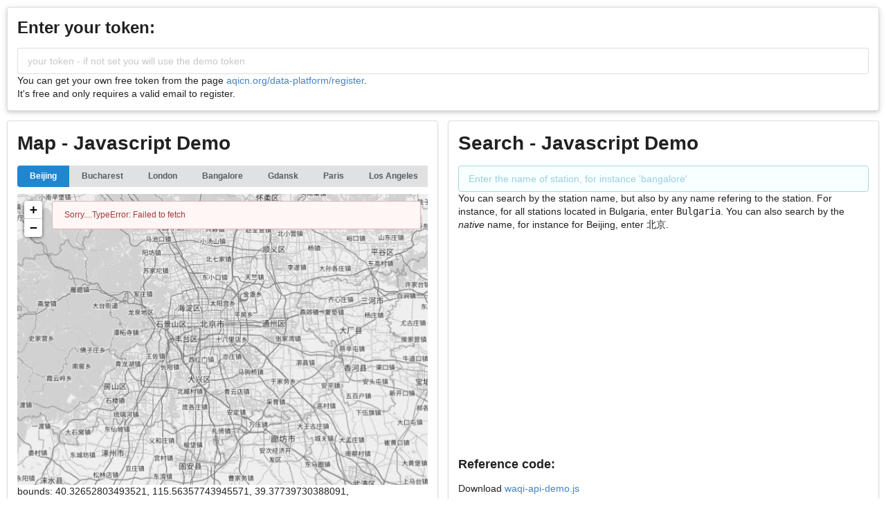

--- FILE ---
content_type: text/html
request_url: https://aqicn.org/json-api/demo/
body_size: 2745
content:
<!DOCTYPE html>
<html xmlns="http://www.w3.org/1999/xhtml">
    <head>
        <title>WAQI API - Javascript Demo</title>
        <meta http-equiv="Content-Type" content="text/html; charset=UTF-8" />

        <style>
            html {
                margin: 10px;
            }
            table.result {
                width: 100%;
                border: 1px solid black;
                cursor: pointer;
            }
            table.result td:nth-child(n + 2) {
                text-align: center;
            }
            table.result tr:hover {
                background-color: yellow;
            }
            h2 {
                margin-bottom: 0;
            }

            /* CSS Spinner-  https://github.com/webkul/csspin */
            .cp-spinner {
                width: 48px;
                height: 48px;
                display: inline-block;
                box-sizing: border-box;
                position: relative;
            }
            .cp-meter {
                border-radius: 50%;
                border-top: solid 6px #0fd6ff;
                border-right: solid 6px #0fd6ff;
                border-bottom: solid 6px #0fd6ff;
                border-left: solid 6px #0fd6ff;
                width: 48px;
                height: 48px;
                display: inline-block;
                box-sizing: border-box;
            }
            .cp-meter:before {
                border-radius: 3px;
                content: " ";
                width: 6px;
                height: 12px;
                display: inline-block;
                box-sizing: border-box;
                background-color: #0fd6ff;
                position: absolute;
                top: 5px;
                left: 16px;
                transform-origin: center bottom;
                animation: cp-meter-animate-before 1s linear infinite;
            }
            @keyframes cp-meter-animate-before {
                0% {
                    transform: rotate(-45deg);
                }
                100% {
                    transform: rotate(315deg);
                }
            }

            .leaflet-tile-container {
                -webkit-filter: grayscale(100%) blur(0px) brightness(100%);
                -moz-filter: grayscale(100%) blur(0px) brightness(100%);
                -ms-filter: grayscale(100%) blur(0px) brightness(100%);
                -o-filter: grayscale(100%) blur(0px) brightness(100%);
                filter: grayscale(100%) blur(0px) brightness(100%);
                filter: gray;
            }
        </style>
    </head>
    <body>
        <div class="ui raised segment important form">
            <h2>Enter your token:</h2>
            <input
                id="input-token"
                placeholder="your token - if not set you will use the demo token"
            />
            You can get your own free token from the page
            <a href="http://aqicn.org/data-platform/register/">
                aqicn.org/data-platform/register</a
            >. <br />It's free and only requires a valid email to register.
            <br />
        </div>

        <script>
            function getCookie(cname) {
                var name = cname + "=";
                var decodedCookie = decodeURIComponent(document.cookie);
                var ca = decodedCookie.split(";");
                for (var i = 0; i < ca.length; i++) {
                    var c = ca[i];
                    while (c.charAt(0) == " ") {
                        c = c.substring(1);
                    }
                    if (c.indexOf(name) == 0) {
                        return c.substring(name.length, c.length);
                    }
                }
                return "";
            }

            document.getElementById("input-token").onkeyup = () => {
                var token = document.getElementById("input-token").value;
                console.log("token", token);
                document.cookie = "token=" + token;
            };
            if (getCookie("token")) {
                document.getElementById("input-token").value =
                    getCookie("token");
            }
        </script>

        <div class="ui form">
            <div class="two fields">
                <div class="field">
                    <div class="ui segment">
                        <h1>Map - Javascript Demo</h1>

                        <center>
                            <div
                                id="leaflet-locations"
                                style="
                                    margin-bottom: 10px;
                                    overflow-x: scroll;
                                    max-width: 100%;
                                "
                                class="ui buttons group"
                            ></div>
                        </center>
                        <div
                            id="leaflet-map"
                            style="wdith: 100%; height: 420px"
                        >
                            <div
                                id="leaflet-map-error"
                                class="ui negative message"
                                style="
                                    display: none;
                                    z-index: 100000;
                                    margin: 10px 10px 0 50px;
                                "
                            ></div>
                        </div>
                        <div id="leaflet-map-bounds"></div>
                        <h3>Reference code:</h3>

                        <div class="">
                            Download
                            <a href="waqi-map-demo.js">waqi-map-demo.js</a>
                            <pre><code class='language-javascript hljs' id='code-map-listing' ></code></pre>
                        </div>
                    </div>
                </div>
                <div class="field info">
                    <div class="ui segment">
                        <h1>Search - Javascript Demo</h1>

                        <input
                            id="input-station"
                            placeholder="Enter the name of station, for instance 'bangalore'"
                        />
                        <br />
                        You can search by the station name, but also by any name
                        refering to the station. For instance, for all stations
                        located in Bulgaria, enter <code>Bulgaria</code>. You
                        can also search by the <i>native</i> name, for instance
                        for Beijing, enter <code>北京</code>.<br />

                        <div id="result-search" style="min-height: 300px"></div>

                        <h3>Reference code:</h3>

                        <div class="">
                            Download
                            <a href="waqi-api-demo.js">waqi-api-demo.js</a>
                            <pre><code class='language-javascript hljs' id='code-api-listing' ></code></pre>
                        </div>
                    </div>
                </div>
            </div>
        </div>

        <link rel="stylesheet" href="semantic.min.css" />
        <script src="jquery-1.7.1.min.js"></script>
        <script src="waqi-api-demo.js"></script>
        <script>
            init("#input-token", "#input-station", "#result-search");
        </script>

        <link
            rel="stylesheet"
            href="https://unpkg.com/leaflet@1.6.0/dist/leaflet.css"
            integrity="sha512-xwE/Az9zrjBIphAcBb3F6JVqxf46+CDLwfLMHloNu6KEQCAWi6HcDUbeOfBIptF7tcCzusKFjFw2yuvEpDL9wQ=="
            crossorigin=""
        />
        <script
            src="https://unpkg.com/leaflet@1.6.0/dist/leaflet.js"
            integrity="sha512-gZwIG9x3wUXg2hdXF6+rVkLF/0Vi9U8D2Ntg4Ga5I5BZpVkVxlJWbSQtXPSiUTtC0TjtGOmxa1AJPuV0CPthew=="
            crossorigin=""
        ></script>
        <link
            rel="stylesheet"
            href="//unpkg.com/leaflet-gesture-handling/dist/leaflet-gesture-handling.min.css"
            type="text/css"
        />
        <script src="//unpkg.com/leaflet-gesture-handling"></script>
        <script src="waqi-map-demo.js"></script>

        <link rel="stylesheet" href="tomorrow.min.css" />
        <script src="highlight.min.js"></script>
        <script src="highlightjs-line-numbers.min.js"></script>

        <style>
            /* for block of numbers */
            .hljs-ln-numbers {
                -webkit-touch-callout: none;
                -webkit-user-select: none;
                -khtml-user-select: none;
                -moz-user-select: none;
                -ms-user-select: none;
                user-select: none;
                text-align: center;
                color: #ccc;
                border-right: 1px solid #eee;
                width: 32px;
                vertical-align: top;
            }

            .hljs-ln-code {
                margin-left: 10px;
            }
        </style>

        <script>
            try {
                fetch("waqi-api-demo.js")
                    .then(function (r) {
                        return r.text();
                    })
                    .then(function (code) {
                        document.getElementById("code-api-listing").innerHTML =
                            code.replace(/</g, "&lt;");
                        hljs.initHighlightingOnLoad();
                        hljs.initLineNumbersOnLoad();
                    });
            } catch (e) {}

            try {
                fetch("waqi-map-demo.js")
                    .then(function (r) {
                        return r.text();
                    })
                    .then(function (code) {
                        document.getElementById("code-map-listing").innerHTML =
                            code.replace(/</g, "&lt;");
                        hljs.initHighlightingOnLoad();
                        hljs.initLineNumbersOnLoad();
                    });
            } catch (e) {}
        </script>
    </body>
</html>


--- FILE ---
content_type: application/javascript
request_url: https://aqicn.org/json-api/demo/waqi-map-demo.js
body_size: 2442
content:
let allMarkers = {};

function createMap() {
    var OpenStreetMap_Mapnik = L.tileLayer(
        "https://{s}.tile.openstreetmap.org/{z}/{x}/{y}.png",
        {
            maxZoom: 19,
            attribution:
                '&copy; <a href="https://www.openstreetmap.org/copyright">OpenStreetMap</a> contributors',
        }
    );

    let map = L.map(document.getElementById("leaflet-map"), {
        attributionControl: false,
        gestureHandling: true,
        zoomSnap: 0.1,
    })
        .setView([0, 0], 12)
        .addLayer(OpenStreetMap_Mapnik);

    setTimeout(function () {
        map.on("moveend", () => {
            let bounds = map.getBounds();
            bounds =
                bounds.getNorth() +
                "," +
                bounds.getWest() +
                "," +
                bounds.getSouth() +
                "," +
                bounds.getEast();
            document.getElementById("leaflet-map-bounds").innerHTML =
                "bounds: " + bounds.split(",").join(", ");

            populateMarkers(map, bounds, true);
        });
    }, 1000);

    return map;
}

function populateMarkers(map, bounds, isRefresh) {
    return fetch(
        "https://api.waqi.info/v2/map/bounds/?latlng=" +
            bounds +
            "&token=" +
            token()
    )
        .then((x) => x.json())
        .then((stations) => {
            if (stations.status != "ok") throw stations.data;

            stations.data.forEach((station) => {
                if (allMarkers[station.uid])
                    map.removeLayer(allMarkers[station.uid]);

                let iw = 83,
                    ih = 107;
                let icon = L.icon({
                    iconUrl:
                        "https://waqi.info/mapicon/" + station.aqi + ".30.png",
                    iconSize: [iw / 2, ih / 2],
                    iconAnchor: [iw / 4, ih / 2 - 5],
                });

                let marker = L.marker([station.lat, station.lon], {
                    zIndexOffset: station.aqi,
                    title: station.station.name,
                    icon: icon,
                }).addTo(map);

                marker.on("click", () => {
                    let popup = L.popup()
                        .setLatLng([station.lat, station.lon])
                        .setContent(station.station.name)
                        .openOn(map);

                    getMarkerPopup(station.uid).then((info) => {
                        popup.setContent(info);
                    });
                });

                allMarkers[station.uid] = marker;
            });

            document.getElementById("leaflet-map-error").style.display = "none";
            return stations.data.map(
                (station) => new L.LatLng(station.lat, station.lon)
            );
        })
        .catch((e) => {
            var o = document.getElementById("leaflet-map-error");
            o.innerHTML = "Sorry...." + e;
            o.style.display = "";
        });
}

function populateAndFitMarkers(map, bounds) {
    removeMarkers(map);
    if (bounds.split(",").length == 2) {
        let [lat, lng] = bounds.split(",");
        lat = parseFloat(lat);
        lng = parseFloat(lng);
        bounds = `${lat - 0.5},${lng - 0.5},${lat + 0.5},${lng + 0.5}`;
    }
    populateMarkers(map, bounds).then((markerBounds) => {
        let [lat1, lng1, lat2, lng2] = bounds.split(",");
        let mapBounds = L.latLngBounds(
            L.latLng(lat2, lng2),
            L.latLng(lat1, lng1)
        );
        map.fitBounds(mapBounds, { maxZoom: 12, paddingTopLeft: [0, 40] });
    });
}

function removeMarkers(map) {
    Object.values(allMarkers).forEach((marker) => map.removeLayer(marker));
    allMarkers = {};
}

function getMarkerPopup(markerUID) {
    return getMarkerAQI(markerUID).then((marker) => {
        let info =
            marker.city.name +
            ": AQI " +
            marker.aqi +
            " updated on " +
            new Date(marker.time.v * 1000).toLocaleTimeString() +
            "<br>";

        if (marker.city.location) {
            info += "<b>Location</b>: ";
            info += "<small>" + marker.city.location + "</small><br>";
        }

        let pollutants = ["pm25", "pm10", "o3", "no2", "so2", "co"];

        info += "<b>Pollutants</b>: ";
        for (specie in marker.iaqi) {
            if (pollutants.indexOf(specie) >= 0)
                info += "<u>" + specie + "</u>:" + marker.iaqi[specie].v + " ";
        }
        info += "<br>";

        info += "<b>Weather</b>: ";
        for (specie in marker.iaqi) {
            if (pollutants.indexOf(specie) < 0)
                info += "<u>" + specie + "</u>:" + marker.iaqi[specie].v + " ";
        }
        info += "<br>";

        info += "<b>Attributions</b>: <small>";
        info += marker.attributions
            .map(
                (attribution) =>
                    "<a target=_ href='" +
                    attribution.url +
                    "'>" +
                    attribution.name +
                    "</a>"
            )
            .join(" - ");
        return info;
    });
}

function getMarkerAQI(markerUID) {
    return fetch(
        "https://api.waqi.info/feed/@" + markerUID + "/?token=" + token()
    )
        .then((x) => x.json())
        .then((data) => {
            if (data.status != "ok") throw data.reason;
            return data.data;
        });
}

function init() {
    var map = createMap();

    const locations = {
        Beijing: "39.379436,116.091230,40.235643,116.784382",
        Bucharest:
            "44.50858895332098,25.936583232631918,44.389144165939854,26.300222840009447",
        London: "51.69945358064312,-0.5996591366844406,51.314690280921894,0.3879568209963314",
        Bangalore:
            "13.106898860432123,77.38497433246386,12.825861486200223,77.84571346820603",
        Gdansk: "54.372158,18.638306",
        Paris: "48.864716,2.349014",
        Paris: "48.864716,2.349014",
        "Los Angeles": "34.052235,-118.243683",
        Seoul: "37.532600,127.024612",
        Jakarta: "-6.200000,106.816666",
    };

    let oldButton;
    function addLocationButton(location, bounds) {
        let button = document.createElement("div");
        button.classList.add("ui", "button", "tiny");
        document.getElementById("leaflet-locations").appendChild(button);
        button.innerHTML = location;
        let activate = () => {
            populateAndFitMarkers(map, bounds);
            if (oldButton) oldButton.classList.remove("primary");
            button.classList.add("primary");
            oldButton = button;
        };
        button.onclick = activate;
        return activate;
    }

    Object.keys(locations).forEach((location, idx) => {
        let bounds = locations[location];
        let activate = addLocationButton(location, bounds);
        if (idx == 0) activate();
    });

    fetch("https://api.waqi.info/v2/feed/here/?token=" + token())
        .then((x) => x.json())
        .then((x) => {
            addLocationButton(x.data.city.name, x.data.city.geo.join(","));
        });
}

init();


--- FILE ---
content_type: application/javascript
request_url: https://aqicn.org/json-api/demo/waqi-map-demo.js
body_size: 2442
content:
let allMarkers = {};

function createMap() {
    var OpenStreetMap_Mapnik = L.tileLayer(
        "https://{s}.tile.openstreetmap.org/{z}/{x}/{y}.png",
        {
            maxZoom: 19,
            attribution:
                '&copy; <a href="https://www.openstreetmap.org/copyright">OpenStreetMap</a> contributors',
        }
    );

    let map = L.map(document.getElementById("leaflet-map"), {
        attributionControl: false,
        gestureHandling: true,
        zoomSnap: 0.1,
    })
        .setView([0, 0], 12)
        .addLayer(OpenStreetMap_Mapnik);

    setTimeout(function () {
        map.on("moveend", () => {
            let bounds = map.getBounds();
            bounds =
                bounds.getNorth() +
                "," +
                bounds.getWest() +
                "," +
                bounds.getSouth() +
                "," +
                bounds.getEast();
            document.getElementById("leaflet-map-bounds").innerHTML =
                "bounds: " + bounds.split(",").join(", ");

            populateMarkers(map, bounds, true);
        });
    }, 1000);

    return map;
}

function populateMarkers(map, bounds, isRefresh) {
    return fetch(
        "https://api.waqi.info/v2/map/bounds/?latlng=" +
            bounds +
            "&token=" +
            token()
    )
        .then((x) => x.json())
        .then((stations) => {
            if (stations.status != "ok") throw stations.data;

            stations.data.forEach((station) => {
                if (allMarkers[station.uid])
                    map.removeLayer(allMarkers[station.uid]);

                let iw = 83,
                    ih = 107;
                let icon = L.icon({
                    iconUrl:
                        "https://waqi.info/mapicon/" + station.aqi + ".30.png",
                    iconSize: [iw / 2, ih / 2],
                    iconAnchor: [iw / 4, ih / 2 - 5],
                });

                let marker = L.marker([station.lat, station.lon], {
                    zIndexOffset: station.aqi,
                    title: station.station.name,
                    icon: icon,
                }).addTo(map);

                marker.on("click", () => {
                    let popup = L.popup()
                        .setLatLng([station.lat, station.lon])
                        .setContent(station.station.name)
                        .openOn(map);

                    getMarkerPopup(station.uid).then((info) => {
                        popup.setContent(info);
                    });
                });

                allMarkers[station.uid] = marker;
            });

            document.getElementById("leaflet-map-error").style.display = "none";
            return stations.data.map(
                (station) => new L.LatLng(station.lat, station.lon)
            );
        })
        .catch((e) => {
            var o = document.getElementById("leaflet-map-error");
            o.innerHTML = "Sorry...." + e;
            o.style.display = "";
        });
}

function populateAndFitMarkers(map, bounds) {
    removeMarkers(map);
    if (bounds.split(",").length == 2) {
        let [lat, lng] = bounds.split(",");
        lat = parseFloat(lat);
        lng = parseFloat(lng);
        bounds = `${lat - 0.5},${lng - 0.5},${lat + 0.5},${lng + 0.5}`;
    }
    populateMarkers(map, bounds).then((markerBounds) => {
        let [lat1, lng1, lat2, lng2] = bounds.split(",");
        let mapBounds = L.latLngBounds(
            L.latLng(lat2, lng2),
            L.latLng(lat1, lng1)
        );
        map.fitBounds(mapBounds, { maxZoom: 12, paddingTopLeft: [0, 40] });
    });
}

function removeMarkers(map) {
    Object.values(allMarkers).forEach((marker) => map.removeLayer(marker));
    allMarkers = {};
}

function getMarkerPopup(markerUID) {
    return getMarkerAQI(markerUID).then((marker) => {
        let info =
            marker.city.name +
            ": AQI " +
            marker.aqi +
            " updated on " +
            new Date(marker.time.v * 1000).toLocaleTimeString() +
            "<br>";

        if (marker.city.location) {
            info += "<b>Location</b>: ";
            info += "<small>" + marker.city.location + "</small><br>";
        }

        let pollutants = ["pm25", "pm10", "o3", "no2", "so2", "co"];

        info += "<b>Pollutants</b>: ";
        for (specie in marker.iaqi) {
            if (pollutants.indexOf(specie) >= 0)
                info += "<u>" + specie + "</u>:" + marker.iaqi[specie].v + " ";
        }
        info += "<br>";

        info += "<b>Weather</b>: ";
        for (specie in marker.iaqi) {
            if (pollutants.indexOf(specie) < 0)
                info += "<u>" + specie + "</u>:" + marker.iaqi[specie].v + " ";
        }
        info += "<br>";

        info += "<b>Attributions</b>: <small>";
        info += marker.attributions
            .map(
                (attribution) =>
                    "<a target=_ href='" +
                    attribution.url +
                    "'>" +
                    attribution.name +
                    "</a>"
            )
            .join(" - ");
        return info;
    });
}

function getMarkerAQI(markerUID) {
    return fetch(
        "https://api.waqi.info/feed/@" + markerUID + "/?token=" + token()
    )
        .then((x) => x.json())
        .then((data) => {
            if (data.status != "ok") throw data.reason;
            return data.data;
        });
}

function init() {
    var map = createMap();

    const locations = {
        Beijing: "39.379436,116.091230,40.235643,116.784382",
        Bucharest:
            "44.50858895332098,25.936583232631918,44.389144165939854,26.300222840009447",
        London: "51.69945358064312,-0.5996591366844406,51.314690280921894,0.3879568209963314",
        Bangalore:
            "13.106898860432123,77.38497433246386,12.825861486200223,77.84571346820603",
        Gdansk: "54.372158,18.638306",
        Paris: "48.864716,2.349014",
        Paris: "48.864716,2.349014",
        "Los Angeles": "34.052235,-118.243683",
        Seoul: "37.532600,127.024612",
        Jakarta: "-6.200000,106.816666",
    };

    let oldButton;
    function addLocationButton(location, bounds) {
        let button = document.createElement("div");
        button.classList.add("ui", "button", "tiny");
        document.getElementById("leaflet-locations").appendChild(button);
        button.innerHTML = location;
        let activate = () => {
            populateAndFitMarkers(map, bounds);
            if (oldButton) oldButton.classList.remove("primary");
            button.classList.add("primary");
            oldButton = button;
        };
        button.onclick = activate;
        return activate;
    }

    Object.keys(locations).forEach((location, idx) => {
        let bounds = locations[location];
        let activate = addLocationButton(location, bounds);
        if (idx == 0) activate();
    });

    fetch("https://api.waqi.info/v2/feed/here/?token=" + token())
        .then((x) => x.json())
        .then((x) => {
            addLocationButton(x.data.city.name, x.data.city.geo.join(","));
        });
}

init();


--- FILE ---
content_type: application/javascript
request_url: https://aqicn.org/json-api/demo/highlightjs-line-numbers.min.js
body_size: 1361
content:
!function(e,n){"use strict";function t(e){for(var n=e;n;){if(n.className&&n.className.indexOf("hljs-ln-code")!==-1)return!0;n=n.parentNode}return!1}function r(e){for(var n=e;"TABLE"!==n.nodeName;)n=n.parentNode;return n}function o(e){for(var n=e.toString(),t=e.anchorNode;"TD"!==t.nodeName;)t=t.parentNode;for(var o=e.focusNode;"TD"!==o.nodeName;)o=o.parentNode;var a=parseInt(t.dataset.lineNumber),i=parseInt(o.dataset.lineNumber);if(a!=i){var l=t.textContent,s=o.textContent;if(a>i){var c=a;a=i,i=c,c=l,l=s,s=c}for(;0!==n.indexOf(l);)l=l.slice(1);for(;n.lastIndexOf(s)===-1;)s=s.slice(0,-1);for(var d=l,u=r(t),f=a+1;f<i;++f){var h=m('.{0}[{1}="{2}"]',[b,T,f]),v=u.querySelector(h);d+="\n"+v.textContent}return d+="\n"+s}return n}function a(){var e=n.createElement("style");e.type="text/css",e.innerHTML=m(".{0}{border-collapse:collapse}.{0} td{padding:0}.{1}:before{content:attr({2})}",[N,y,T]),n.getElementsByTagName("head")[0].appendChild(e)}function i(t){"interactive"===n.readyState||"complete"===n.readyState?l(t):e.addEventListener("DOMContentLoaded",function(){l(t)})}function l(t){try{var r=n.querySelectorAll("code.hljs,code.nohighlight");for(var o in r)r.hasOwnProperty(o)&&s(r[o],t)}catch(a){e.console.error("LineNumbers error: ",a)}}function s(e,n){"object"==typeof e&&g(function(){e.innerHTML=d(e,n)})}function c(e,n){if("string"==typeof e){var t=document.createElement("code");return t.innerHTML=e,d(t,n)}}function d(e,n){n=n||{singleLine:!1};var t=n.singleLine?0:1;return f(e),u(e.innerHTML,t)}function u(e,n){var t=v(e);if(""===t[t.length-1].trim()&&t.pop(),t.length>n){for(var r="",o=0,a=t.length;o<a;o++)r+=m('<tr><td class="{0} {1}" {3}="{5}"><div class="{2}" {3}="{5}"></div></td><td class="{0} {4}" {3}="{5}">{6}</td></tr>',[L,j,y,T,b,o+1,t[o].length>0?t[o]:" "]);return m('<table class="{0}">{1}</table>',[N,r])}return e}function f(e){var n=e.childNodes;for(var t in n)if(n.hasOwnProperty(t)){var r=n[t];p(r.textContent)>0&&(r.childNodes.length>0?f(r):h(r.parentNode))}}function h(e){var n=e.className;if(/hljs-/.test(n)){for(var t=v(e.innerHTML),r=0,o="";r<t.length;r++){var a=t[r].length>0?t[r]:" ";o+=m('<span class="{0}">{1}</span>\n',[n,a])}e.innerHTML=o.trim()}}function v(e){return 0===e.length?[]:e.split(x)}function p(e){return(e.trim().match(x)||[]).length}function g(n){e.setTimeout(n,0)}function m(e,n){return e.replace(/\{(\d+)\}/g,function(e,t){return n[t]?n[t]:e})}var N="hljs-ln",L="hljs-ln-line",b="hljs-ln-code",j="hljs-ln-numbers",y="hljs-ln-n",T="data-line-number",x=/\r\n|\r|\n/g;e.hljs?(e.hljs.initLineNumbersOnLoad=i,e.hljs.lineNumbersBlock=s,e.hljs.lineNumbersValue=c,a()):e.console.error("highlight.js not detected!"),document.addEventListener("copy",function(e){var n=window.getSelection();if(t(n.anchorNode)){var r;r=window.navigator.userAgent.indexOf("Edge")!==-1?o(n):n.toString(),e.clipboardData.setData("text/plain",r),e.preventDefault()}})}(window,document);

--- FILE ---
content_type: application/javascript
request_url: https://aqicn.org/json-api/demo/waqi-api-demo.js
body_size: 1515
content:
function init(tokenId, inputId, outputId) {
    token.id = tokenId;

    var input = $(inputId);
    var timer = null;
    var output = $(outputId);

    input.on("keyup", function () {
        /* Debounce */
        if (timer) clearTimeout(timer);
        timer = setTimeout(function () {
            search(input.val(), output);
        }, 250);
    });
}

function search(keyword, output) {
    var info = token() == "demo" ? "(based on demo token)" : "";
    output.html("<h2>Search results " + info + ":</h2>");
    output.append($("<div/>").html("Loading..."));
    output.append($("<div/>").addClass("cp-spinner cp-meter"));

    let url =
        "https://api.waqi.info/v2/search/?token=" +
        token() +
        "&keyword=" +
        keyword;
    fetch(url)
        .then((x) => x.json())
        .then((result) => {
            var info = token() == "demo" ? "(based on demo token)" : "";
            output.html("<h2>Search results " + info + ":</h2>");
            if (!result || result.status != "ok") {
                throw result.data;
            }

            if (result.data.length == 0) {
                output.append("Sorry, there is no result for your query!");
                return;
            }

            var table = $("<table/>").addClass("result");
            output.append(table);

            output.append(
                $("<div/>").html(
                    "Click on any of the station to see the detailed AQI"
                )
            );

            var stationInfo = $("<div/>");
            output.append(stationInfo);

            result.data.forEach(function (station, i) {
                var tr = $("<tr>");
                tr.append($("<td>").html(station.station.name));
                tr.append($("<td>").html(colorize(station.aqi)));
                tr.append($("<td>").html(station.time.stime));
                tr.on("click", function () {
                    showStation(station, stationInfo);
                });
                table.append(tr);
                if (i == 0) showStation(station, stationInfo);
            });
        })
        .catch((e) => {
            output.html("<div class='ui negative message'>" + e + "</div>");
        });
}

function showStation(station, output) {
    output.html("<h2>Pollutants & Weather conditions:</h2>");
    output.append($("<div/>").html("Loading..."));
    output.append($("<div/>").addClass("cp-spinner cp-meter"));

    let url =
        "https://api.waqi.info/feed/@" + station.uid + "/?token=" + token();
    fetch(url)
        .then((x) => x.json())
        .then((result) => {
            output.html("<h2>Pollutants & Weather conditions:</h2>");
            if (!result || result.status != "ok") {
                output.append("Sorry, something wrong happend: ");
                if (result.data) output.append($("<code>").html(result.data));
                return;
            }

            var names = {
                pm25: "PM<sub>2.5</sub>",
                pm10: "PM<sub>10</sub>",
                o3: "Ozone",
                no2: "Nitrogen Dioxide",
                so2: "Sulphur Dioxide",
                co: "Carbon Monoxyde",
                t: "Temperature",
                w: "Wind",
                r: "Rain (precipitation)",
                h: "Relative Humidity",
                d: "Dew",
                p: "Atmostpheric Pressure",
            };

            output.append(
                $("<div>").html(
                    "Station: " +
                        result.data.city.name +
                        " on " +
                        result.data.time.s
                )
            );

            var table = $("<table/>").addClass("result");
            output.append(table);

            for (var specie in result.data.iaqi) {
                var aqi = result.data.iaqi[specie].v;
                var tr = $("<tr>");
                tr.append($("<td>").html(names[specie] || specie));
                tr.append($("<td>").html(colorize(aqi, specie)));
                table.append(tr);
            }
        })
        .catch((e) => {
            output.html("<h2>Sorry, something wrong wrong</h2>" + e);
        });
}

function token() {
    return $(token.id).val() || "demo";
}

function colorize(aqi, specie) {
    specie = specie || "aqi";
    if (["pm25", "pm10", "no2", "so2", "co", "o3", "aqi"].indexOf(specie) < 0)
        return aqi;

    var spectrum = [
        { a: 0, b: "#cccccc", f: "#ffffff" },
        { a: 50, b: "#009966", f: "#ffffff" },
        { a: 100, b: "#ffde33", f: "#000000" },
        { a: 150, b: "#ff9933", f: "#000000" },
        { a: 200, b: "#cc0033", f: "#ffffff" },
        { a: 300, b: "#660099", f: "#ffffff" },
        { a: 500, b: "#7e0023", f: "#ffffff" },
    ];

    var i = 0;
    for (i = 0; i < spectrum.length - 2; i++) {
        if (aqi == "-" || aqi <= spectrum[i].a) break;
    }
    return $("<div/>")
        .html(aqi)
        .css("font-size", "120%")
        .css("min-width", "30px")
        .css("text-align", "center")
        .css("background-color", spectrum[i].b)
        .css("color", spectrum[i].f);
}


--- FILE ---
content_type: application/javascript
request_url: https://aqicn.org/json-api/demo/waqi-api-demo.js
body_size: 1515
content:
function init(tokenId, inputId, outputId) {
    token.id = tokenId;

    var input = $(inputId);
    var timer = null;
    var output = $(outputId);

    input.on("keyup", function () {
        /* Debounce */
        if (timer) clearTimeout(timer);
        timer = setTimeout(function () {
            search(input.val(), output);
        }, 250);
    });
}

function search(keyword, output) {
    var info = token() == "demo" ? "(based on demo token)" : "";
    output.html("<h2>Search results " + info + ":</h2>");
    output.append($("<div/>").html("Loading..."));
    output.append($("<div/>").addClass("cp-spinner cp-meter"));

    let url =
        "https://api.waqi.info/v2/search/?token=" +
        token() +
        "&keyword=" +
        keyword;
    fetch(url)
        .then((x) => x.json())
        .then((result) => {
            var info = token() == "demo" ? "(based on demo token)" : "";
            output.html("<h2>Search results " + info + ":</h2>");
            if (!result || result.status != "ok") {
                throw result.data;
            }

            if (result.data.length == 0) {
                output.append("Sorry, there is no result for your query!");
                return;
            }

            var table = $("<table/>").addClass("result");
            output.append(table);

            output.append(
                $("<div/>").html(
                    "Click on any of the station to see the detailed AQI"
                )
            );

            var stationInfo = $("<div/>");
            output.append(stationInfo);

            result.data.forEach(function (station, i) {
                var tr = $("<tr>");
                tr.append($("<td>").html(station.station.name));
                tr.append($("<td>").html(colorize(station.aqi)));
                tr.append($("<td>").html(station.time.stime));
                tr.on("click", function () {
                    showStation(station, stationInfo);
                });
                table.append(tr);
                if (i == 0) showStation(station, stationInfo);
            });
        })
        .catch((e) => {
            output.html("<div class='ui negative message'>" + e + "</div>");
        });
}

function showStation(station, output) {
    output.html("<h2>Pollutants & Weather conditions:</h2>");
    output.append($("<div/>").html("Loading..."));
    output.append($("<div/>").addClass("cp-spinner cp-meter"));

    let url =
        "https://api.waqi.info/feed/@" + station.uid + "/?token=" + token();
    fetch(url)
        .then((x) => x.json())
        .then((result) => {
            output.html("<h2>Pollutants & Weather conditions:</h2>");
            if (!result || result.status != "ok") {
                output.append("Sorry, something wrong happend: ");
                if (result.data) output.append($("<code>").html(result.data));
                return;
            }

            var names = {
                pm25: "PM<sub>2.5</sub>",
                pm10: "PM<sub>10</sub>",
                o3: "Ozone",
                no2: "Nitrogen Dioxide",
                so2: "Sulphur Dioxide",
                co: "Carbon Monoxyde",
                t: "Temperature",
                w: "Wind",
                r: "Rain (precipitation)",
                h: "Relative Humidity",
                d: "Dew",
                p: "Atmostpheric Pressure",
            };

            output.append(
                $("<div>").html(
                    "Station: " +
                        result.data.city.name +
                        " on " +
                        result.data.time.s
                )
            );

            var table = $("<table/>").addClass("result");
            output.append(table);

            for (var specie in result.data.iaqi) {
                var aqi = result.data.iaqi[specie].v;
                var tr = $("<tr>");
                tr.append($("<td>").html(names[specie] || specie));
                tr.append($("<td>").html(colorize(aqi, specie)));
                table.append(tr);
            }
        })
        .catch((e) => {
            output.html("<h2>Sorry, something wrong wrong</h2>" + e);
        });
}

function token() {
    return $(token.id).val() || "demo";
}

function colorize(aqi, specie) {
    specie = specie || "aqi";
    if (["pm25", "pm10", "no2", "so2", "co", "o3", "aqi"].indexOf(specie) < 0)
        return aqi;

    var spectrum = [
        { a: 0, b: "#cccccc", f: "#ffffff" },
        { a: 50, b: "#009966", f: "#ffffff" },
        { a: 100, b: "#ffde33", f: "#000000" },
        { a: 150, b: "#ff9933", f: "#000000" },
        { a: 200, b: "#cc0033", f: "#ffffff" },
        { a: 300, b: "#660099", f: "#ffffff" },
        { a: 500, b: "#7e0023", f: "#ffffff" },
    ];

    var i = 0;
    for (i = 0; i < spectrum.length - 2; i++) {
        if (aqi == "-" || aqi <= spectrum[i].a) break;
    }
    return $("<div/>")
        .html(aqi)
        .css("font-size", "120%")
        .css("min-width", "30px")
        .css("text-align", "center")
        .css("background-color", spectrum[i].b)
        .css("color", spectrum[i].f);
}
